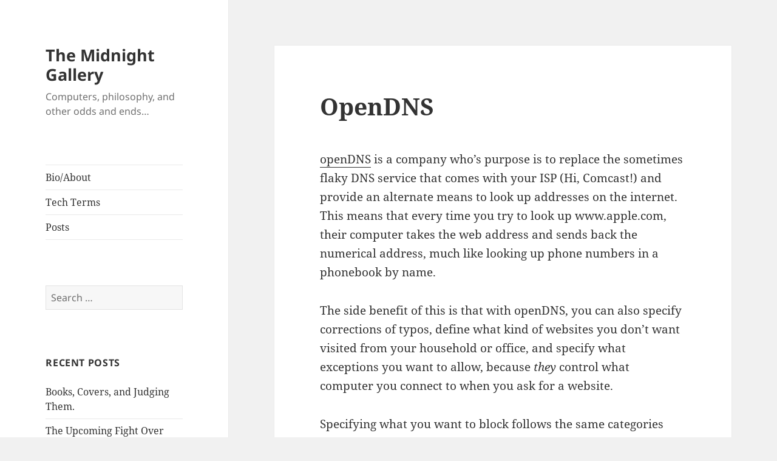

--- FILE ---
content_type: text/html; charset=UTF-8
request_url: http://midknightgallery.com/2010/12/08/opendns/
body_size: 44212
content:
<!DOCTYPE html>
<html lang="en-US" class="no-js">
<head>
	<meta charset="UTF-8">
	<meta name="viewport" content="width=device-width, initial-scale=1.0">
	<link rel="profile" href="https://gmpg.org/xfn/11">
	<link rel="pingback" href="http://midknightgallery.com/xmlrpc.php">
	<script>(function(html){html.className = html.className.replace(/\bno-js\b/,'js')})(document.documentElement);</script>
<title>OpenDNS &#8211; The Midnight Gallery</title>
<meta name='robots' content='max-image-preview:large' />
	<style>img:is([sizes="auto" i], [sizes^="auto," i]) { contain-intrinsic-size: 3000px 1500px }</style>
	<link rel="alternate" type="application/rss+xml" title="The Midnight Gallery &raquo; Feed" href="http://midknightgallery.com/feed/" />
<link rel="alternate" type="application/rss+xml" title="The Midnight Gallery &raquo; Comments Feed" href="http://midknightgallery.com/comments/feed/" />
<link rel="alternate" type="application/rss+xml" title="The Midnight Gallery &raquo; OpenDNS Comments Feed" href="http://midknightgallery.com/2010/12/08/opendns/feed/" />
<script>
window._wpemojiSettings = {"baseUrl":"https:\/\/s.w.org\/images\/core\/emoji\/16.0.1\/72x72\/","ext":".png","svgUrl":"https:\/\/s.w.org\/images\/core\/emoji\/16.0.1\/svg\/","svgExt":".svg","source":{"concatemoji":"http:\/\/midknightgallery.com\/wp-includes\/js\/wp-emoji-release.min.js?ver=6.8.3"}};
/*! This file is auto-generated */
!function(s,n){var o,i,e;function c(e){try{var t={supportTests:e,timestamp:(new Date).valueOf()};sessionStorage.setItem(o,JSON.stringify(t))}catch(e){}}function p(e,t,n){e.clearRect(0,0,e.canvas.width,e.canvas.height),e.fillText(t,0,0);var t=new Uint32Array(e.getImageData(0,0,e.canvas.width,e.canvas.height).data),a=(e.clearRect(0,0,e.canvas.width,e.canvas.height),e.fillText(n,0,0),new Uint32Array(e.getImageData(0,0,e.canvas.width,e.canvas.height).data));return t.every(function(e,t){return e===a[t]})}function u(e,t){e.clearRect(0,0,e.canvas.width,e.canvas.height),e.fillText(t,0,0);for(var n=e.getImageData(16,16,1,1),a=0;a<n.data.length;a++)if(0!==n.data[a])return!1;return!0}function f(e,t,n,a){switch(t){case"flag":return n(e,"\ud83c\udff3\ufe0f\u200d\u26a7\ufe0f","\ud83c\udff3\ufe0f\u200b\u26a7\ufe0f")?!1:!n(e,"\ud83c\udde8\ud83c\uddf6","\ud83c\udde8\u200b\ud83c\uddf6")&&!n(e,"\ud83c\udff4\udb40\udc67\udb40\udc62\udb40\udc65\udb40\udc6e\udb40\udc67\udb40\udc7f","\ud83c\udff4\u200b\udb40\udc67\u200b\udb40\udc62\u200b\udb40\udc65\u200b\udb40\udc6e\u200b\udb40\udc67\u200b\udb40\udc7f");case"emoji":return!a(e,"\ud83e\udedf")}return!1}function g(e,t,n,a){var r="undefined"!=typeof WorkerGlobalScope&&self instanceof WorkerGlobalScope?new OffscreenCanvas(300,150):s.createElement("canvas"),o=r.getContext("2d",{willReadFrequently:!0}),i=(o.textBaseline="top",o.font="600 32px Arial",{});return e.forEach(function(e){i[e]=t(o,e,n,a)}),i}function t(e){var t=s.createElement("script");t.src=e,t.defer=!0,s.head.appendChild(t)}"undefined"!=typeof Promise&&(o="wpEmojiSettingsSupports",i=["flag","emoji"],n.supports={everything:!0,everythingExceptFlag:!0},e=new Promise(function(e){s.addEventListener("DOMContentLoaded",e,{once:!0})}),new Promise(function(t){var n=function(){try{var e=JSON.parse(sessionStorage.getItem(o));if("object"==typeof e&&"number"==typeof e.timestamp&&(new Date).valueOf()<e.timestamp+604800&&"object"==typeof e.supportTests)return e.supportTests}catch(e){}return null}();if(!n){if("undefined"!=typeof Worker&&"undefined"!=typeof OffscreenCanvas&&"undefined"!=typeof URL&&URL.createObjectURL&&"undefined"!=typeof Blob)try{var e="postMessage("+g.toString()+"("+[JSON.stringify(i),f.toString(),p.toString(),u.toString()].join(",")+"));",a=new Blob([e],{type:"text/javascript"}),r=new Worker(URL.createObjectURL(a),{name:"wpTestEmojiSupports"});return void(r.onmessage=function(e){c(n=e.data),r.terminate(),t(n)})}catch(e){}c(n=g(i,f,p,u))}t(n)}).then(function(e){for(var t in e)n.supports[t]=e[t],n.supports.everything=n.supports.everything&&n.supports[t],"flag"!==t&&(n.supports.everythingExceptFlag=n.supports.everythingExceptFlag&&n.supports[t]);n.supports.everythingExceptFlag=n.supports.everythingExceptFlag&&!n.supports.flag,n.DOMReady=!1,n.readyCallback=function(){n.DOMReady=!0}}).then(function(){return e}).then(function(){var e;n.supports.everything||(n.readyCallback(),(e=n.source||{}).concatemoji?t(e.concatemoji):e.wpemoji&&e.twemoji&&(t(e.twemoji),t(e.wpemoji)))}))}((window,document),window._wpemojiSettings);
</script>
<link rel='stylesheet' id='twb-open-sans-css' href='https://fonts.googleapis.com/css?family=Open+Sans%3A300%2C400%2C500%2C600%2C700%2C800&#038;display=swap&#038;ver=6.8.3' media='all' />
<link rel='stylesheet' id='twbbwg-global-css' href='http://midknightgallery.com/wp-content/plugins/photo-gallery/booster/assets/css/global.css?ver=1.0.0' media='all' />
<style id='wp-emoji-styles-inline-css'>

	img.wp-smiley, img.emoji {
		display: inline !important;
		border: none !important;
		box-shadow: none !important;
		height: 1em !important;
		width: 1em !important;
		margin: 0 0.07em !important;
		vertical-align: -0.1em !important;
		background: none !important;
		padding: 0 !important;
	}
</style>
<link rel='stylesheet' id='wp-block-library-css' href='http://midknightgallery.com/wp-includes/css/dist/block-library/style.min.css?ver=6.8.3' media='all' />
<style id='wp-block-library-theme-inline-css'>
.wp-block-audio :where(figcaption){color:#555;font-size:13px;text-align:center}.is-dark-theme .wp-block-audio :where(figcaption){color:#ffffffa6}.wp-block-audio{margin:0 0 1em}.wp-block-code{border:1px solid #ccc;border-radius:4px;font-family:Menlo,Consolas,monaco,monospace;padding:.8em 1em}.wp-block-embed :where(figcaption){color:#555;font-size:13px;text-align:center}.is-dark-theme .wp-block-embed :where(figcaption){color:#ffffffa6}.wp-block-embed{margin:0 0 1em}.blocks-gallery-caption{color:#555;font-size:13px;text-align:center}.is-dark-theme .blocks-gallery-caption{color:#ffffffa6}:root :where(.wp-block-image figcaption){color:#555;font-size:13px;text-align:center}.is-dark-theme :root :where(.wp-block-image figcaption){color:#ffffffa6}.wp-block-image{margin:0 0 1em}.wp-block-pullquote{border-bottom:4px solid;border-top:4px solid;color:currentColor;margin-bottom:1.75em}.wp-block-pullquote cite,.wp-block-pullquote footer,.wp-block-pullquote__citation{color:currentColor;font-size:.8125em;font-style:normal;text-transform:uppercase}.wp-block-quote{border-left:.25em solid;margin:0 0 1.75em;padding-left:1em}.wp-block-quote cite,.wp-block-quote footer{color:currentColor;font-size:.8125em;font-style:normal;position:relative}.wp-block-quote:where(.has-text-align-right){border-left:none;border-right:.25em solid;padding-left:0;padding-right:1em}.wp-block-quote:where(.has-text-align-center){border:none;padding-left:0}.wp-block-quote.is-large,.wp-block-quote.is-style-large,.wp-block-quote:where(.is-style-plain){border:none}.wp-block-search .wp-block-search__label{font-weight:700}.wp-block-search__button{border:1px solid #ccc;padding:.375em .625em}:where(.wp-block-group.has-background){padding:1.25em 2.375em}.wp-block-separator.has-css-opacity{opacity:.4}.wp-block-separator{border:none;border-bottom:2px solid;margin-left:auto;margin-right:auto}.wp-block-separator.has-alpha-channel-opacity{opacity:1}.wp-block-separator:not(.is-style-wide):not(.is-style-dots){width:100px}.wp-block-separator.has-background:not(.is-style-dots){border-bottom:none;height:1px}.wp-block-separator.has-background:not(.is-style-wide):not(.is-style-dots){height:2px}.wp-block-table{margin:0 0 1em}.wp-block-table td,.wp-block-table th{word-break:normal}.wp-block-table :where(figcaption){color:#555;font-size:13px;text-align:center}.is-dark-theme .wp-block-table :where(figcaption){color:#ffffffa6}.wp-block-video :where(figcaption){color:#555;font-size:13px;text-align:center}.is-dark-theme .wp-block-video :where(figcaption){color:#ffffffa6}.wp-block-video{margin:0 0 1em}:root :where(.wp-block-template-part.has-background){margin-bottom:0;margin-top:0;padding:1.25em 2.375em}
</style>
<style id='classic-theme-styles-inline-css'>
/*! This file is auto-generated */
.wp-block-button__link{color:#fff;background-color:#32373c;border-radius:9999px;box-shadow:none;text-decoration:none;padding:calc(.667em + 2px) calc(1.333em + 2px);font-size:1.125em}.wp-block-file__button{background:#32373c;color:#fff;text-decoration:none}
</style>
<style id='global-styles-inline-css'>
:root{--wp--preset--aspect-ratio--square: 1;--wp--preset--aspect-ratio--4-3: 4/3;--wp--preset--aspect-ratio--3-4: 3/4;--wp--preset--aspect-ratio--3-2: 3/2;--wp--preset--aspect-ratio--2-3: 2/3;--wp--preset--aspect-ratio--16-9: 16/9;--wp--preset--aspect-ratio--9-16: 9/16;--wp--preset--color--black: #000000;--wp--preset--color--cyan-bluish-gray: #abb8c3;--wp--preset--color--white: #fff;--wp--preset--color--pale-pink: #f78da7;--wp--preset--color--vivid-red: #cf2e2e;--wp--preset--color--luminous-vivid-orange: #ff6900;--wp--preset--color--luminous-vivid-amber: #fcb900;--wp--preset--color--light-green-cyan: #7bdcb5;--wp--preset--color--vivid-green-cyan: #00d084;--wp--preset--color--pale-cyan-blue: #8ed1fc;--wp--preset--color--vivid-cyan-blue: #0693e3;--wp--preset--color--vivid-purple: #9b51e0;--wp--preset--color--dark-gray: #111;--wp--preset--color--light-gray: #f1f1f1;--wp--preset--color--yellow: #f4ca16;--wp--preset--color--dark-brown: #352712;--wp--preset--color--medium-pink: #e53b51;--wp--preset--color--light-pink: #ffe5d1;--wp--preset--color--dark-purple: #2e2256;--wp--preset--color--purple: #674970;--wp--preset--color--blue-gray: #22313f;--wp--preset--color--bright-blue: #55c3dc;--wp--preset--color--light-blue: #e9f2f9;--wp--preset--gradient--vivid-cyan-blue-to-vivid-purple: linear-gradient(135deg,rgba(6,147,227,1) 0%,rgb(155,81,224) 100%);--wp--preset--gradient--light-green-cyan-to-vivid-green-cyan: linear-gradient(135deg,rgb(122,220,180) 0%,rgb(0,208,130) 100%);--wp--preset--gradient--luminous-vivid-amber-to-luminous-vivid-orange: linear-gradient(135deg,rgba(252,185,0,1) 0%,rgba(255,105,0,1) 100%);--wp--preset--gradient--luminous-vivid-orange-to-vivid-red: linear-gradient(135deg,rgba(255,105,0,1) 0%,rgb(207,46,46) 100%);--wp--preset--gradient--very-light-gray-to-cyan-bluish-gray: linear-gradient(135deg,rgb(238,238,238) 0%,rgb(169,184,195) 100%);--wp--preset--gradient--cool-to-warm-spectrum: linear-gradient(135deg,rgb(74,234,220) 0%,rgb(151,120,209) 20%,rgb(207,42,186) 40%,rgb(238,44,130) 60%,rgb(251,105,98) 80%,rgb(254,248,76) 100%);--wp--preset--gradient--blush-light-purple: linear-gradient(135deg,rgb(255,206,236) 0%,rgb(152,150,240) 100%);--wp--preset--gradient--blush-bordeaux: linear-gradient(135deg,rgb(254,205,165) 0%,rgb(254,45,45) 50%,rgb(107,0,62) 100%);--wp--preset--gradient--luminous-dusk: linear-gradient(135deg,rgb(255,203,112) 0%,rgb(199,81,192) 50%,rgb(65,88,208) 100%);--wp--preset--gradient--pale-ocean: linear-gradient(135deg,rgb(255,245,203) 0%,rgb(182,227,212) 50%,rgb(51,167,181) 100%);--wp--preset--gradient--electric-grass: linear-gradient(135deg,rgb(202,248,128) 0%,rgb(113,206,126) 100%);--wp--preset--gradient--midnight: linear-gradient(135deg,rgb(2,3,129) 0%,rgb(40,116,252) 100%);--wp--preset--gradient--dark-gray-gradient-gradient: linear-gradient(90deg, rgba(17,17,17,1) 0%, rgba(42,42,42,1) 100%);--wp--preset--gradient--light-gray-gradient: linear-gradient(90deg, rgba(241,241,241,1) 0%, rgba(215,215,215,1) 100%);--wp--preset--gradient--white-gradient: linear-gradient(90deg, rgba(255,255,255,1) 0%, rgba(230,230,230,1) 100%);--wp--preset--gradient--yellow-gradient: linear-gradient(90deg, rgba(244,202,22,1) 0%, rgba(205,168,10,1) 100%);--wp--preset--gradient--dark-brown-gradient: linear-gradient(90deg, rgba(53,39,18,1) 0%, rgba(91,67,31,1) 100%);--wp--preset--gradient--medium-pink-gradient: linear-gradient(90deg, rgba(229,59,81,1) 0%, rgba(209,28,51,1) 100%);--wp--preset--gradient--light-pink-gradient: linear-gradient(90deg, rgba(255,229,209,1) 0%, rgba(255,200,158,1) 100%);--wp--preset--gradient--dark-purple-gradient: linear-gradient(90deg, rgba(46,34,86,1) 0%, rgba(66,48,123,1) 100%);--wp--preset--gradient--purple-gradient: linear-gradient(90deg, rgba(103,73,112,1) 0%, rgba(131,93,143,1) 100%);--wp--preset--gradient--blue-gray-gradient: linear-gradient(90deg, rgba(34,49,63,1) 0%, rgba(52,75,96,1) 100%);--wp--preset--gradient--bright-blue-gradient: linear-gradient(90deg, rgba(85,195,220,1) 0%, rgba(43,180,211,1) 100%);--wp--preset--gradient--light-blue-gradient: linear-gradient(90deg, rgba(233,242,249,1) 0%, rgba(193,218,238,1) 100%);--wp--preset--font-size--small: 13px;--wp--preset--font-size--medium: 20px;--wp--preset--font-size--large: 36px;--wp--preset--font-size--x-large: 42px;--wp--preset--spacing--20: 0.44rem;--wp--preset--spacing--30: 0.67rem;--wp--preset--spacing--40: 1rem;--wp--preset--spacing--50: 1.5rem;--wp--preset--spacing--60: 2.25rem;--wp--preset--spacing--70: 3.38rem;--wp--preset--spacing--80: 5.06rem;--wp--preset--shadow--natural: 6px 6px 9px rgba(0, 0, 0, 0.2);--wp--preset--shadow--deep: 12px 12px 50px rgba(0, 0, 0, 0.4);--wp--preset--shadow--sharp: 6px 6px 0px rgba(0, 0, 0, 0.2);--wp--preset--shadow--outlined: 6px 6px 0px -3px rgba(255, 255, 255, 1), 6px 6px rgba(0, 0, 0, 1);--wp--preset--shadow--crisp: 6px 6px 0px rgba(0, 0, 0, 1);}:where(.is-layout-flex){gap: 0.5em;}:where(.is-layout-grid){gap: 0.5em;}body .is-layout-flex{display: flex;}.is-layout-flex{flex-wrap: wrap;align-items: center;}.is-layout-flex > :is(*, div){margin: 0;}body .is-layout-grid{display: grid;}.is-layout-grid > :is(*, div){margin: 0;}:where(.wp-block-columns.is-layout-flex){gap: 2em;}:where(.wp-block-columns.is-layout-grid){gap: 2em;}:where(.wp-block-post-template.is-layout-flex){gap: 1.25em;}:where(.wp-block-post-template.is-layout-grid){gap: 1.25em;}.has-black-color{color: var(--wp--preset--color--black) !important;}.has-cyan-bluish-gray-color{color: var(--wp--preset--color--cyan-bluish-gray) !important;}.has-white-color{color: var(--wp--preset--color--white) !important;}.has-pale-pink-color{color: var(--wp--preset--color--pale-pink) !important;}.has-vivid-red-color{color: var(--wp--preset--color--vivid-red) !important;}.has-luminous-vivid-orange-color{color: var(--wp--preset--color--luminous-vivid-orange) !important;}.has-luminous-vivid-amber-color{color: var(--wp--preset--color--luminous-vivid-amber) !important;}.has-light-green-cyan-color{color: var(--wp--preset--color--light-green-cyan) !important;}.has-vivid-green-cyan-color{color: var(--wp--preset--color--vivid-green-cyan) !important;}.has-pale-cyan-blue-color{color: var(--wp--preset--color--pale-cyan-blue) !important;}.has-vivid-cyan-blue-color{color: var(--wp--preset--color--vivid-cyan-blue) !important;}.has-vivid-purple-color{color: var(--wp--preset--color--vivid-purple) !important;}.has-black-background-color{background-color: var(--wp--preset--color--black) !important;}.has-cyan-bluish-gray-background-color{background-color: var(--wp--preset--color--cyan-bluish-gray) !important;}.has-white-background-color{background-color: var(--wp--preset--color--white) !important;}.has-pale-pink-background-color{background-color: var(--wp--preset--color--pale-pink) !important;}.has-vivid-red-background-color{background-color: var(--wp--preset--color--vivid-red) !important;}.has-luminous-vivid-orange-background-color{background-color: var(--wp--preset--color--luminous-vivid-orange) !important;}.has-luminous-vivid-amber-background-color{background-color: var(--wp--preset--color--luminous-vivid-amber) !important;}.has-light-green-cyan-background-color{background-color: var(--wp--preset--color--light-green-cyan) !important;}.has-vivid-green-cyan-background-color{background-color: var(--wp--preset--color--vivid-green-cyan) !important;}.has-pale-cyan-blue-background-color{background-color: var(--wp--preset--color--pale-cyan-blue) !important;}.has-vivid-cyan-blue-background-color{background-color: var(--wp--preset--color--vivid-cyan-blue) !important;}.has-vivid-purple-background-color{background-color: var(--wp--preset--color--vivid-purple) !important;}.has-black-border-color{border-color: var(--wp--preset--color--black) !important;}.has-cyan-bluish-gray-border-color{border-color: var(--wp--preset--color--cyan-bluish-gray) !important;}.has-white-border-color{border-color: var(--wp--preset--color--white) !important;}.has-pale-pink-border-color{border-color: var(--wp--preset--color--pale-pink) !important;}.has-vivid-red-border-color{border-color: var(--wp--preset--color--vivid-red) !important;}.has-luminous-vivid-orange-border-color{border-color: var(--wp--preset--color--luminous-vivid-orange) !important;}.has-luminous-vivid-amber-border-color{border-color: var(--wp--preset--color--luminous-vivid-amber) !important;}.has-light-green-cyan-border-color{border-color: var(--wp--preset--color--light-green-cyan) !important;}.has-vivid-green-cyan-border-color{border-color: var(--wp--preset--color--vivid-green-cyan) !important;}.has-pale-cyan-blue-border-color{border-color: var(--wp--preset--color--pale-cyan-blue) !important;}.has-vivid-cyan-blue-border-color{border-color: var(--wp--preset--color--vivid-cyan-blue) !important;}.has-vivid-purple-border-color{border-color: var(--wp--preset--color--vivid-purple) !important;}.has-vivid-cyan-blue-to-vivid-purple-gradient-background{background: var(--wp--preset--gradient--vivid-cyan-blue-to-vivid-purple) !important;}.has-light-green-cyan-to-vivid-green-cyan-gradient-background{background: var(--wp--preset--gradient--light-green-cyan-to-vivid-green-cyan) !important;}.has-luminous-vivid-amber-to-luminous-vivid-orange-gradient-background{background: var(--wp--preset--gradient--luminous-vivid-amber-to-luminous-vivid-orange) !important;}.has-luminous-vivid-orange-to-vivid-red-gradient-background{background: var(--wp--preset--gradient--luminous-vivid-orange-to-vivid-red) !important;}.has-very-light-gray-to-cyan-bluish-gray-gradient-background{background: var(--wp--preset--gradient--very-light-gray-to-cyan-bluish-gray) !important;}.has-cool-to-warm-spectrum-gradient-background{background: var(--wp--preset--gradient--cool-to-warm-spectrum) !important;}.has-blush-light-purple-gradient-background{background: var(--wp--preset--gradient--blush-light-purple) !important;}.has-blush-bordeaux-gradient-background{background: var(--wp--preset--gradient--blush-bordeaux) !important;}.has-luminous-dusk-gradient-background{background: var(--wp--preset--gradient--luminous-dusk) !important;}.has-pale-ocean-gradient-background{background: var(--wp--preset--gradient--pale-ocean) !important;}.has-electric-grass-gradient-background{background: var(--wp--preset--gradient--electric-grass) !important;}.has-midnight-gradient-background{background: var(--wp--preset--gradient--midnight) !important;}.has-small-font-size{font-size: var(--wp--preset--font-size--small) !important;}.has-medium-font-size{font-size: var(--wp--preset--font-size--medium) !important;}.has-large-font-size{font-size: var(--wp--preset--font-size--large) !important;}.has-x-large-font-size{font-size: var(--wp--preset--font-size--x-large) !important;}
:where(.wp-block-post-template.is-layout-flex){gap: 1.25em;}:where(.wp-block-post-template.is-layout-grid){gap: 1.25em;}
:where(.wp-block-columns.is-layout-flex){gap: 2em;}:where(.wp-block-columns.is-layout-grid){gap: 2em;}
:root :where(.wp-block-pullquote){font-size: 1.5em;line-height: 1.6;}
</style>
<link rel='stylesheet' id='bwg_fonts-css' href='http://midknightgallery.com/wp-content/plugins/photo-gallery/css/bwg-fonts/fonts.css?ver=0.0.1' media='all' />
<link rel='stylesheet' id='sumoselect-css' href='http://midknightgallery.com/wp-content/plugins/photo-gallery/css/sumoselect.min.css?ver=3.4.6' media='all' />
<link rel='stylesheet' id='mCustomScrollbar-css' href='http://midknightgallery.com/wp-content/plugins/photo-gallery/css/jquery.mCustomScrollbar.min.css?ver=3.1.5' media='all' />
<link rel='stylesheet' id='bwg_frontend-css' href='http://midknightgallery.com/wp-content/plugins/photo-gallery/css/styles.min.css?ver=1.8.37' media='all' />
<link rel='stylesheet' id='twentyfifteen-fonts-css' href='http://midknightgallery.com/wp-content/themes/twentyfifteen/assets/fonts/noto-sans-plus-noto-serif-plus-inconsolata.css?ver=20230328' media='all' />
<link rel='stylesheet' id='genericons-css' href='http://midknightgallery.com/wp-content/themes/twentyfifteen/genericons/genericons.css?ver=20201026' media='all' />
<link rel='stylesheet' id='twentyfifteen-style-css' href='http://midknightgallery.com/wp-content/themes/twentyfifteen/style.css?ver=20250415' media='all' />
<link rel='stylesheet' id='twentyfifteen-block-style-css' href='http://midknightgallery.com/wp-content/themes/twentyfifteen/css/blocks.css?ver=20240715' media='all' />
<link rel='stylesheet' id='gca-column-styles-css' href='http://midknightgallery.com/wp-content/plugins/genesis-columns-advanced/css/gca-column-styles.css?ver=6.8.3' media='all' />
<script src="http://midknightgallery.com/wp-includes/js/jquery/jquery.min.js?ver=3.7.1" id="jquery-core-js"></script>
<script src="http://midknightgallery.com/wp-includes/js/jquery/jquery-migrate.min.js?ver=3.4.1" id="jquery-migrate-js"></script>
<script src="http://midknightgallery.com/wp-content/plugins/photo-gallery/booster/assets/js/circle-progress.js?ver=1.2.2" id="twbbwg-circle-js"></script>
<script id="twbbwg-global-js-extra">
var twb = {"nonce":"b3ea75d4db","ajax_url":"http:\/\/midknightgallery.com\/wp-admin\/admin-ajax.php","plugin_url":"http:\/\/midknightgallery.com\/wp-content\/plugins\/photo-gallery\/booster","href":"http:\/\/midknightgallery.com\/wp-admin\/admin.php?page=twbbwg_photo-gallery"};
var twb = {"nonce":"b3ea75d4db","ajax_url":"http:\/\/midknightgallery.com\/wp-admin\/admin-ajax.php","plugin_url":"http:\/\/midknightgallery.com\/wp-content\/plugins\/photo-gallery\/booster","href":"http:\/\/midknightgallery.com\/wp-admin\/admin.php?page=twbbwg_photo-gallery"};
</script>
<script src="http://midknightgallery.com/wp-content/plugins/photo-gallery/booster/assets/js/global.js?ver=1.0.0" id="twbbwg-global-js"></script>
<script src="http://midknightgallery.com/wp-content/plugins/photo-gallery/js/jquery.sumoselect.min.js?ver=3.4.6" id="sumoselect-js"></script>
<script src="http://midknightgallery.com/wp-content/plugins/photo-gallery/js/tocca.min.js?ver=2.0.9" id="bwg_mobile-js"></script>
<script src="http://midknightgallery.com/wp-content/plugins/photo-gallery/js/jquery.mCustomScrollbar.concat.min.js?ver=3.1.5" id="mCustomScrollbar-js"></script>
<script src="http://midknightgallery.com/wp-content/plugins/photo-gallery/js/jquery.fullscreen.min.js?ver=0.6.0" id="jquery-fullscreen-js"></script>
<script id="bwg_frontend-js-extra">
var bwg_objectsL10n = {"bwg_field_required":"field is required.","bwg_mail_validation":"This is not a valid email address.","bwg_search_result":"There are no images matching your search.","bwg_select_tag":"Select Tag","bwg_order_by":"Order By","bwg_search":"Search","bwg_show_ecommerce":"Show Ecommerce","bwg_hide_ecommerce":"Hide Ecommerce","bwg_show_comments":"Show Comments","bwg_hide_comments":"Hide Comments","bwg_restore":"Restore","bwg_maximize":"Maximize","bwg_fullscreen":"Fullscreen","bwg_exit_fullscreen":"Exit Fullscreen","bwg_search_tag":"SEARCH...","bwg_tag_no_match":"No tags found","bwg_all_tags_selected":"All tags selected","bwg_tags_selected":"tags selected","play":"Play","pause":"Pause","is_pro":"","bwg_play":"Play","bwg_pause":"Pause","bwg_hide_info":"Hide info","bwg_show_info":"Show info","bwg_hide_rating":"Hide rating","bwg_show_rating":"Show rating","ok":"Ok","cancel":"Cancel","select_all":"Select all","lazy_load":"0","lazy_loader":"http:\/\/midknightgallery.com\/wp-content\/plugins\/photo-gallery\/images\/ajax_loader.png","front_ajax":"0","bwg_tag_see_all":"see all tags","bwg_tag_see_less":"see less tags"};
</script>
<script src="http://midknightgallery.com/wp-content/plugins/photo-gallery/js/scripts.min.js?ver=1.8.37" id="bwg_frontend-js"></script>
<script id="twentyfifteen-script-js-extra">
var screenReaderText = {"expand":"<span class=\"screen-reader-text\">expand child menu<\/span>","collapse":"<span class=\"screen-reader-text\">collapse child menu<\/span>"};
</script>
<script src="http://midknightgallery.com/wp-content/themes/twentyfifteen/js/functions.js?ver=20250303" id="twentyfifteen-script-js" defer data-wp-strategy="defer"></script>
<link rel="https://api.w.org/" href="http://midknightgallery.com/wp-json/" /><link rel="alternate" title="JSON" type="application/json" href="http://midknightgallery.com/wp-json/wp/v2/posts/201" /><link rel="EditURI" type="application/rsd+xml" title="RSD" href="http://midknightgallery.com/xmlrpc.php?rsd" />
<meta name="generator" content="WordPress 6.8.3" />
<link rel="canonical" href="http://midknightgallery.com/2010/12/08/opendns/" />
<link rel='shortlink' href='http://midknightgallery.com/?p=201' />
<link rel="alternate" title="oEmbed (JSON)" type="application/json+oembed" href="http://midknightgallery.com/wp-json/oembed/1.0/embed?url=http%3A%2F%2Fmidknightgallery.com%2F2010%2F12%2F08%2Fopendns%2F" />
<link rel="alternate" title="oEmbed (XML)" type="text/xml+oembed" href="http://midknightgallery.com/wp-json/oembed/1.0/embed?url=http%3A%2F%2Fmidknightgallery.com%2F2010%2F12%2F08%2Fopendns%2F&#038;format=xml" />
<style>.recentcomments a{display:inline !important;padding:0 !important;margin:0 !important;}</style></head>

<body class="wp-singular post-template-default single single-post postid-201 single-format-standard wp-embed-responsive wp-theme-twentyfifteen">
<div id="page" class="hfeed site">
	<a class="skip-link screen-reader-text" href="#content">
		Skip to content	</a>

	<div id="sidebar" class="sidebar">
		<header id="masthead" class="site-header">
			<div class="site-branding">
										<p class="site-title"><a href="http://midknightgallery.com/" rel="home" >The Midnight Gallery</a></p>
												<p class="site-description">Computers, philosophy, and other odds and ends&#8230;</p>
										<button class="secondary-toggle">Menu and widgets</button>
			</div><!-- .site-branding -->
		</header><!-- .site-header -->

			<div id="secondary" class="secondary">

					<nav id="site-navigation" class="main-navigation">
				<div class="menu-main-menu-container"><ul id="menu-main-menu" class="nav-menu"><li id="menu-item-276" class="menu-item menu-item-type-post_type menu-item-object-page menu-item-276"><a href="http://midknightgallery.com/bio/">Bio/About</a></li>
<li id="menu-item-277" class="menu-item menu-item-type-post_type menu-item-object-page menu-item-277"><a href="http://midknightgallery.com/tech-terms/">Tech Terms</a></li>
<li id="menu-item-275" class="menu-item menu-item-type-custom menu-item-object-custom menu-item-home menu-item-275"><a href="http://midknightgallery.com/">Posts</a></li>
</ul></div>			</nav><!-- .main-navigation -->
		
		
					<div id="widget-area" class="widget-area" role="complementary">
				<aside id="search-2" class="widget widget_search"><form role="search" method="get" class="search-form" action="http://midknightgallery.com/">
				<label>
					<span class="screen-reader-text">Search for:</span>
					<input type="search" class="search-field" placeholder="Search &hellip;" value="" name="s" />
				</label>
				<input type="submit" class="search-submit screen-reader-text" value="Search" />
			</form></aside>
		<aside id="recent-posts-2" class="widget widget_recent_entries">
		<h2 class="widget-title">Recent Posts</h2><nav aria-label="Recent Posts">
		<ul>
											<li>
					<a href="http://midknightgallery.com/2014/12/11/books-covers-and-judging-them/">Books, Covers, and Judging Them.</a>
									</li>
											<li>
					<a href="http://midknightgallery.com/2014/10/26/the-upcoming-fight-over-phone-payments/">The Upcoming Fight Over Phone Payments</a>
									</li>
											<li>
					<a href="http://midknightgallery.com/2014/01/30/learning/">Learning</a>
									</li>
											<li>
					<a href="http://midknightgallery.com/2013/09/15/chromebook-management-and-wifi-networks-devices-vs-users/">Chromebook Management and Wifi Networks: Devices vs. Users</a>
									</li>
											<li>
					<a href="http://midknightgallery.com/2012/12/04/different-languages/">Different Languages&#8230;</a>
									</li>
					</ul>

		</nav></aside><aside id="nav_menu-3" class="widget widget_nav_menu"><h2 class="widget-title">Sites of Interest</h2><nav class="menu-side-menu-outside-links-container" aria-label="Sites of Interest"><ul id="menu-side-menu-outside-links" class="menu"><li id="menu-item-278" class="menu-item menu-item-type-custom menu-item-object-custom menu-item-278"><a href="http://schlockmercenary.com">Schlock Mercenary Webcomic</a></li>
<li id="menu-item-279" class="menu-item menu-item-type-custom menu-item-object-custom menu-item-279"><a target="_blank" rel="nofollow" href="https://ccgnet.com/">Computer Consultants Group</a></li>
</ul></nav></aside><aside id="categories-2" class="widget widget_categories"><h2 class="widget-title">Categories</h2><nav aria-label="Categories">
			<ul>
					<li class="cat-item cat-item-6"><a href="http://midknightgallery.com/category/booksmoviesculture/">Books,Movies,Culture</a>
</li>
	<li class="cat-item cat-item-12"><a href="http://midknightgallery.com/category/browser/">Browser</a>
</li>
	<li class="cat-item cat-item-17"><a href="http://midknightgallery.com/category/education/">Education</a>
</li>
	<li class="cat-item cat-item-4"><a href="http://midknightgallery.com/category/general/">General</a>
</li>
	<li class="cat-item cat-item-16"><a href="http://midknightgallery.com/category/graphics/">Graphics</a>
</li>
	<li class="cat-item cat-item-13"><a href="http://midknightgallery.com/category/internet/">internet</a>
</li>
	<li class="cat-item cat-item-9"><a href="http://midknightgallery.com/category/learning-to-program/">Learning to Program</a>
</li>
	<li class="cat-item cat-item-5"><a href="http://midknightgallery.com/category/mac-help/">Mac Help</a>
</li>
	<li class="cat-item cat-item-10"><a href="http://midknightgallery.com/category/mail/">Mail</a>
</li>
	<li class="cat-item cat-item-14"><a href="http://midknightgallery.com/category/networking/">networking</a>
</li>
	<li class="cat-item cat-item-15"><a href="http://midknightgallery.com/category/productivity/">productivity</a>
</li>
	<li class="cat-item cat-item-8"><a href="http://midknightgallery.com/category/recommendations/">Recommendations</a>
</li>
	<li class="cat-item cat-item-2"><a href="http://midknightgallery.com/category/tech-help/">Tech-Help</a>
</li>
	<li class="cat-item cat-item-3"><a href="http://midknightgallery.com/category/technology/">Technology</a>
</li>
	<li class="cat-item cat-item-7"><a href="http://midknightgallery.com/category/tutorials/">Tutorials</a>
</li>
	<li class="cat-item cat-item-1"><a href="http://midknightgallery.com/category/uncategorized/">Uncategorized</a>
</li>
	<li class="cat-item cat-item-11"><a href="http://midknightgallery.com/category/utilities/">Utilities</a>
</li>
			</ul>

			</nav></aside><aside id="recent-comments-2" class="widget widget_recent_comments"><h2 class="widget-title">Recent Comments</h2><nav aria-label="Recent Comments"><ul id="recentcomments"><li class="recentcomments"><span class="comment-author-link"><a href="http://inzenernay-doska1.ru" class="url" rel="ugc external nofollow">Zamkovaya injenernaya doska_mgMl</a></span> on <a href="http://midknightgallery.com/2014/12/11/books-covers-and-judging-them/#comment-89878">Books, Covers, and Judging Them.</a></li><li class="recentcomments"><span class="comment-author-link">Bryanfug</span> on <a href="http://midknightgallery.com/2014/12/11/books-covers-and-judging-them/#comment-71966">Books, Covers, and Judging Them.</a></li><li class="recentcomments"><span class="comment-author-link">Darius Garsys</span> on <a href="http://midknightgallery.com/2012/11/28/default-mail-accounts-and-mountain-lion-10-8/#comment-22">Default Mail Accounts and Mountain Lion 10.8</a></li><li class="recentcomments"><span class="comment-author-link">Liz</span> on <a href="http://midknightgallery.com/2012/11/28/default-mail-accounts-and-mountain-lion-10-8/#comment-21">Default Mail Accounts and Mountain Lion 10.8</a></li><li class="recentcomments"><span class="comment-author-link"><a href="http://manschoolprogram.com" class="url" rel="ugc external nofollow">michael bronco</a></span> on <a href="http://midknightgallery.com/2011/10/10/exercise-and-life/#comment-17">Exercise and Life</a></li></ul></nav></aside><aside id="archives-2" class="widget widget_archive"><h2 class="widget-title">Archives</h2><nav aria-label="Archives">
			<ul>
					<li><a href='http://midknightgallery.com/2014/12/'>December 2014</a></li>
	<li><a href='http://midknightgallery.com/2014/10/'>October 2014</a></li>
	<li><a href='http://midknightgallery.com/2014/01/'>January 2014</a></li>
	<li><a href='http://midknightgallery.com/2013/09/'>September 2013</a></li>
	<li><a href='http://midknightgallery.com/2012/12/'>December 2012</a></li>
	<li><a href='http://midknightgallery.com/2012/11/'>November 2012</a></li>
	<li><a href='http://midknightgallery.com/2012/08/'>August 2012</a></li>
	<li><a href='http://midknightgallery.com/2011/10/'>October 2011</a></li>
	<li><a href='http://midknightgallery.com/2011/08/'>August 2011</a></li>
	<li><a href='http://midknightgallery.com/2011/07/'>July 2011</a></li>
	<li><a href='http://midknightgallery.com/2011/06/'>June 2011</a></li>
	<li><a href='http://midknightgallery.com/2011/05/'>May 2011</a></li>
	<li><a href='http://midknightgallery.com/2011/03/'>March 2011</a></li>
	<li><a href='http://midknightgallery.com/2011/02/'>February 2011</a></li>
	<li><a href='http://midknightgallery.com/2011/01/'>January 2011</a></li>
	<li><a href='http://midknightgallery.com/2010/12/'>December 2010</a></li>
	<li><a href='http://midknightgallery.com/2010/11/'>November 2010</a></li>
	<li><a href='http://midknightgallery.com/2009/10/'>October 2009</a></li>
	<li><a href='http://midknightgallery.com/2009/09/'>September 2009</a></li>
	<li><a href='http://midknightgallery.com/2009/03/'>March 2009</a></li>
	<li><a href='http://midknightgallery.com/2009/02/'>February 2009</a></li>
	<li><a href='http://midknightgallery.com/2009/01/'>January 2009</a></li>
	<li><a href='http://midknightgallery.com/2008/08/'>August 2008</a></li>
	<li><a href='http://midknightgallery.com/2008/07/'>July 2008</a></li>
	<li><a href='http://midknightgallery.com/2008/06/'>June 2008</a></li>
	<li><a href='http://midknightgallery.com/2008/04/'>April 2008</a></li>
	<li><a href='http://midknightgallery.com/2008/02/'>February 2008</a></li>
	<li><a href='http://midknightgallery.com/2008/01/'>January 2008</a></li>
	<li><a href='http://midknightgallery.com/2007/12/'>December 2007</a></li>
	<li><a href='http://midknightgallery.com/2007/10/'>October 2007</a></li>
	<li><a href='http://midknightgallery.com/2007/09/'>September 2007</a></li>
	<li><a href='http://midknightgallery.com/2007/08/'>August 2007</a></li>
	<li><a href='http://midknightgallery.com/2007/05/'>May 2007</a></li>
	<li><a href='http://midknightgallery.com/2006/11/'>November 2006</a></li>
	<li><a href='http://midknightgallery.com/2006/07/'>July 2006</a></li>
	<li><a href='http://midknightgallery.com/2006/03/'>March 2006</a></li>
	<li><a href='http://midknightgallery.com/2006/02/'>February 2006</a></li>
	<li><a href='http://midknightgallery.com/2005/12/'>December 2005</a></li>
	<li><a href='http://midknightgallery.com/2005/11/'>November 2005</a></li>
	<li><a href='http://midknightgallery.com/2005/09/'>September 2005</a></li>
	<li><a href='http://midknightgallery.com/2005/08/'>August 2005</a></li>
	<li><a href='http://midknightgallery.com/2005/07/'>July 2005</a></li>
	<li><a href='http://midknightgallery.com/2005/06/'>June 2005</a></li>
	<li><a href='http://midknightgallery.com/2005/05/'>May 2005</a></li>
	<li><a href='http://midknightgallery.com/2005/04/'>April 2005</a></li>
	<li><a href='http://midknightgallery.com/2005/03/'>March 2005</a></li>
	<li><a href='http://midknightgallery.com/2005/01/'>January 2005</a></li>
			</ul>

			</nav></aside><aside id="meta-2" class="widget widget_meta"><h2 class="widget-title">Meta</h2><nav aria-label="Meta">
		<ul>
						<li><a href="http://midknightgallery.com/wp-login.php">Log in</a></li>
			<li><a href="http://midknightgallery.com/feed/">Entries feed</a></li>
			<li><a href="http://midknightgallery.com/comments/feed/">Comments feed</a></li>

			<li><a href="https://wordpress.org/">WordPress.org</a></li>
		</ul>

		</nav></aside>			</div><!-- .widget-area -->
		
	</div><!-- .secondary -->

	</div><!-- .sidebar -->

	<div id="content" class="site-content">

	<div id="primary" class="content-area">
		<main id="main" class="site-main">

		
<article id="post-201" class="post-201 post type-post status-publish format-standard hentry category-internet category-networking">
	
	<header class="entry-header">
		<h1 class="entry-title">OpenDNS</h1>	</header><!-- .entry-header -->

	<div class="entry-content">
		<p><a href="https://www.opendns.com/">openDNS</a>&nbsp;is a company who&#8217;s&nbsp;purpose is to replace the sometimes flaky DNS service that comes with your ISP (Hi, Comcast!) and provide an alternate means to look up addresses on the internet. This means that every time you try to look up www.apple.com, their computer takes the web address and sends back the numerical address, much like looking up phone numbers in a phonebook by name.</p>
<p>The side benefit of this is that with openDNS, you can also specify corrections of typos, define what kind of websites you don&#8217;t want visited from your household or office, and specify what exceptions you want to allow, because&nbsp;<em>they</em>&nbsp;control what computer you connect to when you ask for a website.</p>
<p>Specifying what you want to block follows the same categories used in many common filtering apps, and the logs give you a nice list of sites that have been denied. What it doesn&#8217;t do is let you know who in your network made the request, give you a weight for how strict to be within a category, or let you see what sites have been visited that were not blocked.</p>
<p>I can deal with those weaknesses, as it simplifies my computer setup and makes it a little more difficult for the kids to work around the restraints (I&nbsp;<em>still</em>&nbsp;make sure I eyeball their activity and computers on a regular basis). It has one other &#8220;plus&#8221; &#8211; the instructions. They have excellent documentation that should go a long way in helping you set up your router or computer to use their DNS servers as well as tracking changes in the IP address your ISP hands you.</p>
<p>Best of all, it&#8217;s &#8220;free.&#8221;</p>
	</div><!-- .entry-content -->

	
	<footer class="entry-footer">
		<span class="posted-on"><span class="screen-reader-text">Posted on </span><a href="http://midknightgallery.com/2010/12/08/opendns/" rel="bookmark"><time class="entry-date published updated" datetime="2010-12-08T22:58:11+00:00">December 8, 2010</time></a></span><span class="byline"><span class="screen-reader-text">Author </span><span class="author vcard"><a class="url fn n" href="http://midknightgallery.com/author/midknight/">midknight</a></span></span><span class="cat-links"><span class="screen-reader-text">Categories </span><a href="http://midknightgallery.com/category/internet/" rel="category tag">internet</a>, <a href="http://midknightgallery.com/category/networking/" rel="category tag">networking</a></span>			</footer><!-- .entry-footer -->

</article><!-- #post-201 -->

<div id="comments" class="comments-area">

	
	
		<div id="respond" class="comment-respond">
		<h3 id="reply-title" class="comment-reply-title">Leave a Reply <small><a rel="nofollow" id="cancel-comment-reply-link" href="/2010/12/08/opendns/#respond" style="display:none;">Cancel reply</a></small></h3><form action="http://midknightgallery.com/wp-comments-post.php" method="post" id="commentform" class="comment-form"><p class="comment-notes"><span id="email-notes">Your email address will not be published.</span> <span class="required-field-message">Required fields are marked <span class="required">*</span></span></p><p class="comment-form-comment"><label for="comment">Comment <span class="required">*</span></label> <textarea id="comment" name="comment" cols="45" rows="8" maxlength="65525" required></textarea></p><p class="comment-form-author"><label for="author">Name <span class="required">*</span></label> <input id="author" name="author" type="text" value="" size="30" maxlength="245" autocomplete="name" required /></p>
<p class="comment-form-email"><label for="email">Email <span class="required">*</span></label> <input id="email" name="email" type="email" value="" size="30" maxlength="100" aria-describedby="email-notes" autocomplete="email" required /></p>
<p class="comment-form-url"><label for="url">Website</label> <input id="url" name="url" type="url" value="" size="30" maxlength="200" autocomplete="url" /></p>
<p class="comment-form-cookies-consent"><input id="wp-comment-cookies-consent" name="wp-comment-cookies-consent" type="checkbox" value="yes" /> <label for="wp-comment-cookies-consent">Save my name, email, and website in this browser for the next time I comment.</label></p>
<p class="form-submit"><input name="submit" type="submit" id="submit" class="submit" value="Post Comment" /> <input type='hidden' name='comment_post_ID' value='201' id='comment_post_ID' />
<input type='hidden' name='comment_parent' id='comment_parent' value='0' />
</p><p style="display: none;"><input type="hidden" id="akismet_comment_nonce" name="akismet_comment_nonce" value="a5d850b6d0" /></p><p style="display: none !important;" class="akismet-fields-container" data-prefix="ak_"><label>&#916;<textarea name="ak_hp_textarea" cols="45" rows="8" maxlength="100"></textarea></label><input type="hidden" id="ak_js_1" name="ak_js" value="81"/><script>document.getElementById( "ak_js_1" ).setAttribute( "value", ( new Date() ).getTime() );</script></p></form>	</div><!-- #respond -->
	<p class="akismet_comment_form_privacy_notice">This site uses Akismet to reduce spam. <a href="https://akismet.com/privacy/" target="_blank" rel="nofollow noopener">Learn how your comment data is processed.</a></p>
</div><!-- .comments-area -->

	<nav class="navigation post-navigation" aria-label="Posts">
		<h2 class="screen-reader-text">Post navigation</h2>
		<div class="nav-links"><div class="nav-previous"><a href="http://midknightgallery.com/2010/12/07/1password/" rel="prev"><span class="meta-nav" aria-hidden="true">Previous</span> <span class="screen-reader-text">Previous post:</span> <span class="post-title">1Password</span></a></div><div class="nav-next"><a href="http://midknightgallery.com/2010/12/15/adium/" rel="next"><span class="meta-nav" aria-hidden="true">Next</span> <span class="screen-reader-text">Next post:</span> <span class="post-title">Adium</span></a></div></div>
	</nav>
		</main><!-- .site-main -->
	</div><!-- .content-area -->


	</div><!-- .site-content -->

	<footer id="colophon" class="site-footer">
		<div class="site-info">
									<a href="https://wordpress.org/" class="imprint">
				Proudly powered by WordPress			</a>
		</div><!-- .site-info -->
	</footer><!-- .site-footer -->

</div><!-- .site -->

<script type="speculationrules">
{"prefetch":[{"source":"document","where":{"and":[{"href_matches":"\/*"},{"not":{"href_matches":["\/wp-*.php","\/wp-admin\/*","\/wp-content\/uploads\/*","\/wp-content\/*","\/wp-content\/plugins\/*","\/wp-content\/themes\/twentyfifteen\/*","\/*\\?(.+)"]}},{"not":{"selector_matches":"a[rel~=\"nofollow\"]"}},{"not":{"selector_matches":".no-prefetch, .no-prefetch a"}}]},"eagerness":"conservative"}]}
</script>
<script src="http://midknightgallery.com/wp-includes/js/comment-reply.min.js?ver=6.8.3" id="comment-reply-js" async data-wp-strategy="async"></script>
<script defer src="http://midknightgallery.com/wp-content/plugins/akismet/_inc/akismet-frontend.js?ver=1763025522" id="akismet-frontend-js"></script>

</body>
</html>
